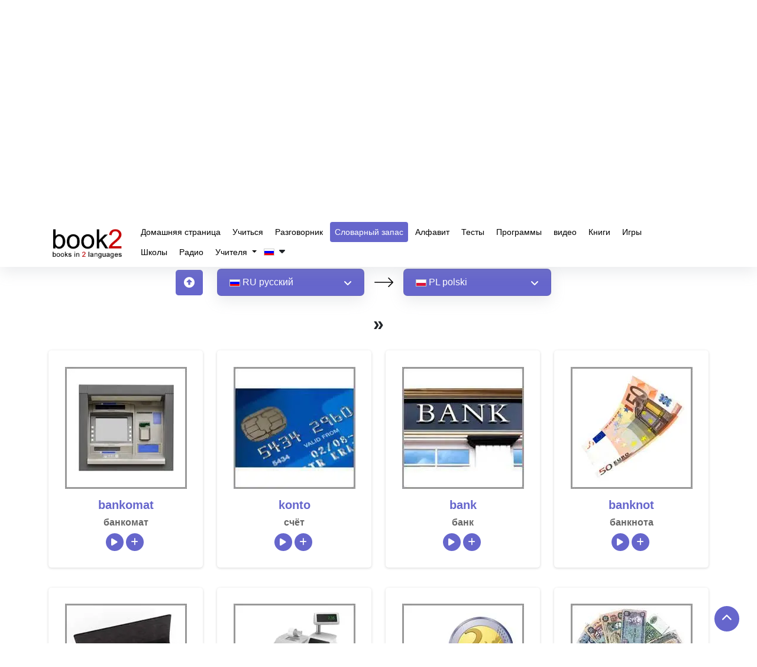

--- FILE ---
content_type: text/html; charset=utf-8
request_url: https://www.google.com/recaptcha/api2/aframe
body_size: 268
content:
<!DOCTYPE HTML><html><head><meta http-equiv="content-type" content="text/html; charset=UTF-8"></head><body><script nonce="LKX0LgNHC1mOWySkiJh1zQ">/** Anti-fraud and anti-abuse applications only. See google.com/recaptcha */ try{var clients={'sodar':'https://pagead2.googlesyndication.com/pagead/sodar?'};window.addEventListener("message",function(a){try{if(a.source===window.parent){var b=JSON.parse(a.data);var c=clients[b['id']];if(c){var d=document.createElement('img');d.src=c+b['params']+'&rc='+(localStorage.getItem("rc::a")?sessionStorage.getItem("rc::b"):"");window.document.body.appendChild(d);sessionStorage.setItem("rc::e",parseInt(sessionStorage.getItem("rc::e")||0)+1);localStorage.setItem("rc::h",'1768845703899');}}}catch(b){}});window.parent.postMessage("_grecaptcha_ready", "*");}catch(b){}</script></body></html>